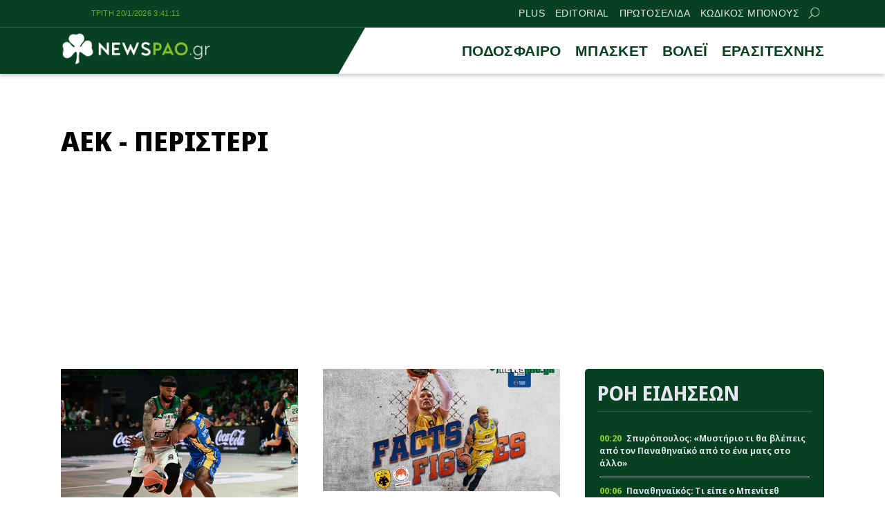

--- FILE ---
content_type: text/html; charset=UTF-8
request_url: https://newspao.gr/tag/aek-peristeri
body_size: 15743
content:
<!doctype html>
<html lang="el" class="no-js">
	    <head>
		<meta charset="UTF-8">
			<meta name="referrer" content="always" />
	<meta http-equiv="X-UA-Compatible" content="IE=edge,chrome=1">
	<meta name="viewport" content="width=device-width, initial-scale=1.0">
	<meta name="theme-color" content="#084022">
	<meta name="msapplication-navbutton-color" content="#084022">
	<meta name="apple-mobile-web-app-capable" content="yes">
	<meta name="apple-mobile-web-app-status-bar-style" content="black-translucent">
	<meta name="robots" content="max-image-preview:large">
		
	<meta property="fb:pages" content="https://www.facebook.com/newspao.gr">
	<meta property="og:locale" content="el_GR">
	<meta property="og:site_name" content="Newspao.gr">
	<meta property="og:type" content="website">		
	<meta property="og:url" content="https://newspao.gr/tag/aek-peristeri">
	<meta property="og:updated_time" content="2024-11-10T18:54:24+02:00">
	<meta property="og:title" content="ΑΕΚ - ΠΕΡΙΣΤΕΡΙ | Ειδήσεις και Νέα - Παναθηναϊκός">
	<meta property="og:description" content="">
	<meta property="og:image" content="https://newspao.gr/wp-content/themes/netway_newspao/img/social_generic.png">
	<meta property="og:image:url" content="https://newspao.gr/wp-content/themes/netway_newspao/img/social_generic.png">
	<meta property="og:image:secure_url" content="https://newspao.gr/wp-content/themes/netway_newspao/img/social_generic.png">
	<meta property="og:image:width" content="1920">
	<meta property="og:image:height" content="1080">
				<meta property="article:modified_time" content="2024-11-10T18:54:24+02:00">
	<meta name="twitter:card" content="summary_large_image">
	<meta name="twitter:title" content="ΑΕΚ - ΠΕΡΙΣΤΕΡΙ | Ειδήσεις και Νέα - Παναθηναϊκός">
	<meta name="twitter:url" content="https://newspao.gr/tag/aek-peristeri">
	<meta name="twitter:description" content="">
	<meta name="twitter:image" content="https://newspao.gr/wp-content/themes/netway_newspao/img/social_generic.png">
	<link rel="image_src" href="https://newspao.gr/wp-content/themes/netway_newspao/img/social_generic.png">
	
	
<script data-schema="CollectionPage" type="application/ld+json">		
	{"@context":"http://schema.org",
		"@type":"WebPage",
		"@id" : "https://newspao.gr/tag/aek-peristeri",
		"description":"",
		"url": "https://newspao.gr/tag/aek-peristeri",
		"alternativeHeadline":"ΑΕΚ - ΠΕΡΙΣΤΕΡΙ | Ειδήσεις και Νέα - Παναθηναϊκός",
		"dateCreated":"",
		"dateModified":"2024-11-10T18:54:24+02:00",
		"datePublished":"",
		"isAccessibleForFree": "http://schema.org/True",
		"mainEntityOfPage": {
			"@type": "WebPage",
			"@id": "https://newspao.gr/tag/aek-peristeri",
			"url": "https://newspao.gr/tag/aek-peristeri",
			"name":"ΑΕΚ - ΠΕΡΙΣΤΕΡΙ | Ειδήσεις και Νέα - Παναθηναϊκός",
			"dateModified":"2024-11-10T18:54:24+02:00",
			"inLanguage": "el",
			"breadcrumb" : {
			"@type" : "BreadcrumbList",
			"itemListElement" : [{
				"@type" : "ListItem",
				"position" : "1",
				"name" : "Newspao.gr",
				"item" : {
					"@type" : "Thing",
					"@id" : "https://newspao.gr"
				}
			},
			{
				"@type" : "ListItem",
				"position" : "2",
				"name" : "ΑΕΚ - ΠΕΡΙΣΤΕΡΙ | Ειδήσεις και Νέα - Παναθηναϊκός"
			}]
			}
		
		},
			"publisher":{
				"@type":"NewsMediaOrganization",
				"name":"Newspao.gr",
				"url":"https://newspao.gr",
				"sameAs": [
					"https://www.facebook.com/newspao.gr"
				],
			"logo":{
				"@type":"ImageObject",
				"url":"https://newspao.gr/wp-content/themes/netway_newspao/img/np_logo.png",
				"width":480,
				"height":105
			}
			}
	}
		
		</script><script data-schema="NewsMediaOrganization" type="application/ld+json">		
		{"@context":"http://schema.org",
		"@type":"NewsMediaOrganization",
		"name":"Newspao.gr",
		"url":"https://newspao.gr",
		"logo":{
				"@type":"ImageObject",
				"url":"https://newspao.gr/wp-content/themes/netway_newspao/img/np_logo.png",
				"width":480,
				"height":105
			}
		
	}
	</script>			
	<script src="//cdn.orangeclickmedia.com/tech/newspao.gr/ocm.js" async="async"></script>
	<meta name="google-site-verification" content="oYi4Ni5Ln3OTsgXdOhTRUoEpJ_VfOAMKp821quiya0k" />

<script>!function(n){if(!window.cnx){window.cnx={},window.cnx.cmd=[];var t=n.createElement('iframe');t.src='javascript:false'; t.display='none',t.onload=function(){var n=t.contentWindow.document,c=n.createElement('script');c.src='//cd.connatix.com/connatix.player.js?cid=802bc865-afca-472a-8b42-6b7ce9fd58ba&pid=f5bae7ae-be72-45c7-a59b-be958af44c58',c.setAttribute('async','1'),c.setAttribute('type','text/javascript'),n.body.appendChild(c)},n.head.appendChild(t)}}(document);</script>

<script>!function(n){if(!window.cnx){window.cnx={},window.cnx.cmd=[];var t=n.createElement('iframe');t.src='javascript:false'; t.display='none',t.onload=function(){var n=t.contentWindow.document,c=n.createElement('script');c.src='//cd.connatix.com/connatix.player.js?cid=802bc865-afca-472a-8b42-6b7ce9fd58ba&pid=a96593e8-84af-4293-9138-8b05ee8c28d2',c.setAttribute('async','1'),c.setAttribute('type','text/javascript'),n.body.appendChild(c)},n.head.appendChild(t)}}(document);</script>

<script data-moa-script src="//servedbynxus.com/o.js?uid=50e38713ff8c26f6a049cb1d" type="text/javascript"></script>	<script src="https://t.atmng.io/adweb/xaa06cpWl.prod.js" async></script>

		<style>
#wpadminbar #wp-admin-bar-wccp_free_top_button .ab-icon:before {
	content: "\f160";
	color: #02CA02;
	top: 3px;
}
#wpadminbar #wp-admin-bar-wccp_free_top_button .ab-icon {
	transform: rotate(45deg);
}
</style>
<meta name='robots' content='index, follow, max-image-preview:large, max-snippet:-1, max-video-preview:-1' />

	<!-- This site is optimized with the Yoast SEO Premium plugin v22.4 (Yoast SEO v22.4) - https://yoast.com/wordpress/plugins/seo/ -->
	<title>ΑΕΚ - ΠΕΡΙΣΤΕΡΙ | Ειδήσεις και Νέα - Παναθηναϊκός</title>
	<meta name="description" content="ΑΕΚ - ΠΕΡΙΣΤΕΡΙ Ειδήσεις, νέα, ενημέρωση, Βαθμολογίες, αποτελέσματα" />
	<link rel="canonical" href="https://newspao.gr/tag/aek-peristeri" />
	<!-- / Yoast SEO Premium plugin. -->


<link rel='dns-prefetch' href='//fonts.googleapis.com' />
<link rel="alternate" type="application/rss+xml" title="Ετικέτα ροής Newspao.gr &raquo; ΑΕΚ - ΠΕΡΙΣΤΕΡΙ" href="https://newspao.gr/tag/aek-peristeri/feed" />
<link rel='stylesheet' id='sgr-css' href='https://newspao.gr/wp-content/plugins/simple-google-recaptcha/sgr.css?ver=1701791192' type='text/css' media='all' />
<style id='classic-theme-styles-inline-css' type='text/css'>
/*! This file is auto-generated */
.wp-block-button__link{color:#fff;background-color:#32373c;border-radius:9999px;box-shadow:none;text-decoration:none;padding:calc(.667em + 2px) calc(1.333em + 2px);font-size:1.125em}.wp-block-file__button{background:#32373c;color:#fff;text-decoration:none}
</style>
<link rel='stylesheet' id='required-css' href='https://newspao.gr/wp-content/themes/netway_newspao/css/required.css?ver=1.91' type='text/css' media='all' />
<link rel='stylesheet' id='main-css' href='https://newspao.gr/wp-content/themes/netway_newspao/css/main.css?ver=1.91' type='text/css' media='all' />
<link rel='stylesheet' id='responsive-css' href='https://newspao.gr/wp-content/themes/netway_newspao/css/responsive.css?ver=1.91' type='text/css' media='all' />
<link rel='stylesheet' id='__EPYT__style-css' href='https://newspao.gr/wp-content/plugins/youtube-embed-plus/styles/ytprefs.min.css?ver=14.2.1' type='text/css' media='all' />
<style id='__EPYT__style-inline-css' type='text/css'>

                .epyt-gallery-thumb {
                        width: 33.333%;
                }
                
</style>
<script type="text/javascript" id="sgr-js-extra">
/* <![CDATA[ */
var sgr = {"sgr_site_key":"6Lc-60wUAAAAAA6vy8XLDGEJDDo4AlgxpiC_kwVO"};
/* ]]> */
</script>
<script type="text/javascript" src="https://newspao.gr/wp-content/plugins/simple-google-recaptcha/sgr.js?ver=1712667324" id="sgr-js"></script>
<script type="text/javascript" src="https://newspao.gr/wp-includes/js/jquery/jquery.min.js?ver=3.7.1" id="jquery-core-js"></script>
<script type="text/javascript" id="__ytprefs__-js-extra">
/* <![CDATA[ */
var _EPYT_ = {"ajaxurl":"https:\/\/newspao.gr\/wp-admin\/admin-ajax.php","security":"c050078cde","gallery_scrolloffset":"20","eppathtoscripts":"https:\/\/newspao.gr\/wp-content\/plugins\/youtube-embed-plus\/scripts\/","eppath":"https:\/\/newspao.gr\/wp-content\/plugins\/youtube-embed-plus\/","epresponsiveselector":"[\"iframe.__youtube_prefs__\",\"iframe[src*='youtube.com']\",\"iframe[src*='youtube-nocookie.com']\",\"iframe[data-ep-src*='youtube.com']\",\"iframe[data-ep-src*='youtube-nocookie.com']\",\"iframe[data-ep-gallerysrc*='youtube.com']\"]","epdovol":"1","version":"14.2.1","evselector":"iframe.__youtube_prefs__[src], iframe[src*=\"youtube.com\/embed\/\"], iframe[src*=\"youtube-nocookie.com\/embed\/\"]","ajax_compat":"","maxres_facade":"eager","ytapi_load":"light","pause_others":"","stopMobileBuffer":"1","facade_mode":"","not_live_on_channel":"","vi_active":"","vi_js_posttypes":[]};
/* ]]> */
</script>
<script type="text/javascript" src="https://newspao.gr/wp-content/plugins/youtube-embed-plus/scripts/ytprefs.min.js?ver=14.2.1" id="__ytprefs__-js"></script>
<script type="text/javascript" id="wbcr_clearfy-css-lazy-load-js-extra">
/* <![CDATA[ */
var wbcr_clearfy_async_links = {"wbcr_clearfy-google-fonts":"https:\/\/fonts.googleapis.com\/css2?family=Noto%20Sans%20Display:ital,wght@0,100;0,200;0,300;0,400;0,500;0,600;0,700;0,800;0,900;1,100;1,200;1,300;1,400;1,500;1,600;1,700;1,800;1,900&display=swap"};
/* ]]> */
</script>
<script type="text/javascript" src="https://newspao.gr/wp-content/plugins/clearfy/assets/js/css-lazy-load.min.js?ver=2.2.1" id="wbcr_clearfy-css-lazy-load-js"></script>
<script id="wpcp_disable_selection" type="text/javascript">
var image_save_msg='You are not allowed to save images!';
	var no_menu_msg='Context Menu disabled!';
	var smessage = "Content is protected !!";

function disableEnterKey(e)
{
	var elemtype = e.target.tagName;
	
	elemtype = elemtype.toUpperCase();
	
	if (elemtype == "TEXT" || elemtype == "TEXTAREA" || elemtype == "INPUT" || elemtype == "PASSWORD" || elemtype == "SELECT" || elemtype == "OPTION" || elemtype == "EMBED")
	{
		elemtype = 'TEXT';
	}
	
	if (e.ctrlKey){
     var key;
     if(window.event)
          key = window.event.keyCode;     //IE
     else
          key = e.which;     //firefox (97)
    //if (key != 17) alert(key);
     if (elemtype!= 'TEXT' && (key == 97 || key == 65 || key == 67 || key == 99 || key == 88 || key == 120 || key == 26 || key == 85  || key == 86 || key == 83 || key == 43 || key == 73))
     {
		if(wccp_free_iscontenteditable(e)) return true;
		show_wpcp_message('You are not allowed to copy content or view source');
		return false;
     }else
     	return true;
     }
}


/*For contenteditable tags*/
function wccp_free_iscontenteditable(e)
{
	var e = e || window.event; // also there is no e.target property in IE. instead IE uses window.event.srcElement
  	
	var target = e.target || e.srcElement;

	var elemtype = e.target.nodeName;
	
	elemtype = elemtype.toUpperCase();
	
	var iscontenteditable = "false";
		
	if(typeof target.getAttribute!="undefined" ) iscontenteditable = target.getAttribute("contenteditable"); // Return true or false as string
	
	var iscontenteditable2 = false;
	
	if(typeof target.isContentEditable!="undefined" ) iscontenteditable2 = target.isContentEditable; // Return true or false as boolean

	if(target.parentElement.isContentEditable) iscontenteditable2 = true;
	
	if (iscontenteditable == "true" || iscontenteditable2 == true)
	{
		if(typeof target.style!="undefined" ) target.style.cursor = "text";
		
		return true;
	}
}

////////////////////////////////////
function disable_copy(e)
{	
	var e = e || window.event; // also there is no e.target property in IE. instead IE uses window.event.srcElement
	
	var elemtype = e.target.tagName;
	
	elemtype = elemtype.toUpperCase();
	
	if (elemtype == "TEXT" || elemtype == "TEXTAREA" || elemtype == "INPUT" || elemtype == "PASSWORD" || elemtype == "SELECT" || elemtype == "OPTION" || elemtype == "EMBED")
	{
		elemtype = 'TEXT';
	}
	
	if(wccp_free_iscontenteditable(e)) return true;
	
	var isSafari = /Safari/.test(navigator.userAgent) && /Apple Computer/.test(navigator.vendor);
	
	var checker_IMG = '';
	if (elemtype == "IMG" && checker_IMG == 'checked' && e.detail >= 2) {show_wpcp_message(alertMsg_IMG);return false;}
	if (elemtype != "TEXT")
	{
		if (smessage !== "" && e.detail == 2)
			show_wpcp_message(smessage);
		
		if (isSafari)
			return true;
		else
			return false;
	}	
}

//////////////////////////////////////////
function disable_copy_ie()
{
	var e = e || window.event;
	var elemtype = window.event.srcElement.nodeName;
	elemtype = elemtype.toUpperCase();
	if(wccp_free_iscontenteditable(e)) return true;
	if (elemtype == "IMG") {show_wpcp_message(alertMsg_IMG);return false;}
	if (elemtype != "TEXT" && elemtype != "TEXTAREA" && elemtype != "INPUT" && elemtype != "PASSWORD" && elemtype != "SELECT" && elemtype != "OPTION" && elemtype != "EMBED")
	{
		return false;
	}
}	
function reEnable()
{
	return true;
}
document.onkeydown = disableEnterKey;
document.onselectstart = disable_copy_ie;
if(navigator.userAgent.indexOf('MSIE')==-1)
{
	document.onmousedown = disable_copy;
	document.onclick = reEnable;
}
function disableSelection(target)
{
    //For IE This code will work
    if (typeof target.onselectstart!="undefined")
    target.onselectstart = disable_copy_ie;
    
    //For Firefox This code will work
    else if (typeof target.style.MozUserSelect!="undefined")
    {target.style.MozUserSelect="none";}
    
    //All other  (ie: Opera) This code will work
    else
    target.onmousedown=function(){return false}
    target.style.cursor = "default";
}
//Calling the JS function directly just after body load
window.onload = function(){disableSelection(document.body);};

//////////////////special for safari Start////////////////
var onlongtouch;
var timer;
var touchduration = 1000; //length of time we want the user to touch before we do something

var elemtype = "";
function touchstart(e) {
	var e = e || window.event;
  // also there is no e.target property in IE.
  // instead IE uses window.event.srcElement
  	var target = e.target || e.srcElement;
	
	elemtype = window.event.srcElement.nodeName;
	
	elemtype = elemtype.toUpperCase();
	
	if(!wccp_pro_is_passive()) e.preventDefault();
	if (!timer) {
		timer = setTimeout(onlongtouch, touchduration);
	}
}

function touchend() {
    //stops short touches from firing the event
    if (timer) {
        clearTimeout(timer);
        timer = null;
    }
	onlongtouch();
}

onlongtouch = function(e) { //this will clear the current selection if anything selected
	
	if (elemtype != "TEXT" && elemtype != "TEXTAREA" && elemtype != "INPUT" && elemtype != "PASSWORD" && elemtype != "SELECT" && elemtype != "EMBED" && elemtype != "OPTION")	
	{
		if (window.getSelection) {
			if (window.getSelection().empty) {  // Chrome
			window.getSelection().empty();
			} else if (window.getSelection().removeAllRanges) {  // Firefox
			window.getSelection().removeAllRanges();
			}
		} else if (document.selection) {  // IE?
			document.selection.empty();
		}
		return false;
	}
};

document.addEventListener("DOMContentLoaded", function(event) { 
    window.addEventListener("touchstart", touchstart, false);
    window.addEventListener("touchend", touchend, false);
});

function wccp_pro_is_passive() {

  var cold = false,
  hike = function() {};

  try {
	  const object1 = {};
  var aid = Object.defineProperty(object1, 'passive', {
  get() {cold = true}
  });
  window.addEventListener('test', hike, aid);
  window.removeEventListener('test', hike, aid);
  } catch (e) {}

  return cold;
}
/*special for safari End*/
</script>
<script id="wpcp_disable_Right_Click" type="text/javascript">
document.ondragstart = function() { return false;}
	function nocontext(e) {
	   return false;
	}
	document.oncontextmenu = nocontext;
</script>
<style>
.unselectable
{
-moz-user-select:none;
-webkit-user-select:none;
cursor: default;
}
html
{
-webkit-touch-callout: none;
-webkit-user-select: none;
-khtml-user-select: none;
-moz-user-select: none;
-ms-user-select: none;
user-select: none;
-webkit-tap-highlight-color: rgba(0,0,0,0);
}
</style>
<script id="wpcp_css_disable_selection" type="text/javascript">
var e = document.getElementsByTagName('body')[0];
if(e)
{
	e.setAttribute('unselectable',"on");
}
</script>
      <meta name="onesignal" content="wordpress-plugin"/>
            <script>

      window.OneSignal = window.OneSignal || [];

      OneSignal.push( function() {
        OneSignal.SERVICE_WORKER_UPDATER_PATH = "OneSignalSDKUpdaterWorker.js.php";
                      OneSignal.SERVICE_WORKER_PATH = "OneSignalSDKWorker.js.php";
                      OneSignal.SERVICE_WORKER_PARAM = { scope: "/" };
        OneSignal.setDefaultNotificationUrl("https://newspao.gr");
        var oneSignal_options = {};
        window._oneSignalInitOptions = oneSignal_options;

        oneSignal_options['wordpress'] = true;
oneSignal_options['appId'] = '1b2305a1-4742-42ff-a443-2dfbc194437c';
oneSignal_options['allowLocalhostAsSecureOrigin'] = true;
oneSignal_options['welcomeNotification'] = { };
oneSignal_options['welcomeNotification']['disable'] = true;
oneSignal_options['path'] = "https://newspao.gr/wp-content/plugins/onesignal-free-web-push-notifications/sdk_files/";
oneSignal_options['safari_web_id'] = "web.onesignal.auto.5d56d362-2565-48e1-9c7d-b5c325eeeb04";
oneSignal_options['persistNotification'] = true;
oneSignal_options['promptOptions'] = { };
oneSignal_options['promptOptions']['actionMessage'] = "Θέλεις να μαθαίνεις πρώτος όλα τα νέα του Παναθηναϊκου;";
oneSignal_options['promptOptions']['exampleNotificationTitleDesktop'] = "Παράδειγμα ειδοποίησης";
oneSignal_options['promptOptions']['exampleNotificationMessageDesktop'] = "Οι ειδοποιήσεις θα εμφανίζονται στον υπολογιστή σας";
oneSignal_options['promptOptions']['exampleNotificationTitleMobile'] = "Παράδειγμα ειδοποίησης";
oneSignal_options['promptOptions']['exampleNotificationMessageMobile'] = "Οι ειδοποιήσεις θα εμφανίζονται στο κινητό/τάμπλετ σας";
oneSignal_options['promptOptions']['exampleNotificationCaption'] = "Μπορείτε να απεγγραφείτε οποιαδήποτε στιγμή";
oneSignal_options['promptOptions']['acceptButtonText'] = "ΟΧΙ";
oneSignal_options['promptOptions']['cancelButtonText'] = "ΝΑΙ";
oneSignal_options['promptOptions']['siteName'] = "https://newspao.gr";
oneSignal_options['promptOptions']['autoAcceptTitle'] = "Επιλέξτε Εγγραφή";
oneSignal_options['notifyButton'] = { };
oneSignal_options['notifyButton']['enable'] = true;
oneSignal_options['notifyButton']['position'] = 'bottom-left';
oneSignal_options['notifyButton']['theme'] = 'inverse';
oneSignal_options['notifyButton']['size'] = 'small';
oneSignal_options['notifyButton']['showCredit'] = true;
oneSignal_options['notifyButton']['text'] = {};
oneSignal_options['notifyButton']['text']['tip.state.unsubscribed'] = 'Εγγραφείτε στις ειδοποιήσεις';
oneSignal_options['notifyButton']['text']['tip.state.subscribed'] = 'Εγγραφήκατε με επιτυχία στις ειδοποιήσεις';
oneSignal_options['notifyButton']['text']['tip.state.blocked'] = 'Έχετε μπλοκάρει τις ειδοποιήσεις';
oneSignal_options['notifyButton']['text']['message.action.subscribed'] = 'Ευχαριστούμε για την εγγραφή σας';
oneSignal_options['notifyButton']['text']['message.action.resubscribed'] = 'Είστε εγγεγραμμένος στις ειδοποιήσεις';
oneSignal_options['notifyButton']['text']['message.action.unsubscribed'] = 'Δεν θα λάβετε ειδοποίηση στο μέλλον';
oneSignal_options['notifyButton']['text']['dialog.main.title'] = 'Θέλετε να λαμβάνετε ειδοποιήσεις για όλα τα νέα του ΠΑΟ;';
oneSignal_options['notifyButton']['text']['dialog.main.button.subscribe'] = 'Εγγραφή';
oneSignal_options['notifyButton']['text']['dialog.main.button.unsubscribe'] = 'Απεγγραφή';
oneSignal_options['notifyButton']['text']['dialog.blocked.title'] = 'Επιλέξτε εδώ για να λαμβάνετε ειδοποιήσεις';
oneSignal_options['notifyButton']['text']['dialog.blocked.message'] = 'Ακολουθήστε τις οδηγίες για να λαμβάνετε ειδοποιήσεις';
oneSignal_options['notifyButton']['colors'] = {};
oneSignal_options['notifyButton']['offset'] = {};
oneSignal_options['notifyButton']['offset']['bottom'] = '12px';
oneSignal_options['notifyButton']['offset']['left'] = '12px';
oneSignal_options['notifyButton']['offset']['right'] = '12px';
                OneSignal.init(window._oneSignalInitOptions);
                OneSignal.showSlidedownPrompt();      });

      function documentInitOneSignal() {
        var oneSignal_elements = document.getElementsByClassName("OneSignal-prompt");

        var oneSignalLinkClickHandler = function(event) { OneSignal.push(['registerForPushNotifications']); event.preventDefault(); };        for(var i = 0; i < oneSignal_elements.length; i++)
          oneSignal_elements[i].addEventListener('click', oneSignalLinkClickHandler, false);
      }

      if (document.readyState === 'complete') {
           documentInitOneSignal();
      }
      else {
           window.addEventListener("load", function(event){
               documentInitOneSignal();
          });
      }
    </script>
<link rel="icon" href="https://newspao.gr/wp-content/uploads/2022/09/cropped-trifilli_512x512-32x32.png" sizes="32x32" />
<link rel="icon" href="https://newspao.gr/wp-content/uploads/2022/09/cropped-trifilli_512x512-192x192.png" sizes="192x192" />
<link rel="apple-touch-icon" href="https://newspao.gr/wp-content/uploads/2022/09/cropped-trifilli_512x512-180x180.png" />
<meta name="msapplication-TileImage" content="https://newspao.gr/wp-content/uploads/2022/09/cropped-trifilli_512x512-270x270.png" />
		<style type="text/css" id="wp-custom-css">
			.post-header {
    padding: 0em 0 1em;
}
.textlink_ad{
display:block;
width:100%;
font-size: 0.9em;
line-height:1.2em
}
.ad_unit {
    flex-direction: column;
    gap: 2em;
    align-items: center;
}
.footer-top {
    width: 900px;
    text-align: center;
    font-size: 13px;
    line-height: 18px;
    font-style: italic;
    max-width: 100%;
    color: var(--light);
    letter-spacing: 0.3px;
}
.footer-menu {
    margin: 1em auto 0em;
}
.footer-menu.tos_menu {
    margin: 0 auto 2em;
}
.viber_link{
background: #59267c!important;
}
.viber_link:hover{
background: #8f5db7!important;
}

.onesignal-reset {
  z-index: 99999 !important;
}
.ad_unit:empty {
    display: none !important;
}

.archive_inline_banner{
grid-row: 2 / 2;
}

@media(min-width:1024px){
.archive_inline_banner{
grid-column: 1 / span 2;
grid-row: 2 / 2;
}
}

.archive_billboard {
    width: 100%;
    margin-top: 1em;
    margin-bottom: -1em;
}

article.video {
    margin-top: 2em;
}

#ocm-billboard1, #ocm-billboard2,.ob-smartfeed-wrapper {
    min-height: 250px;
}

*[id*="rw_ad"] {
    z-index: 2147483698;
top: 0;
}

a#qc-cmp2-persistent-link {
    font-size: 9px;
    padding: 0 5px;
    font-weight: 400;
}
a#qc-cmp2-persistent-link img {
    margin-right: 3px;
    width: 12px;
    height: 13px;
}
/*
.testad_unit{
min-height:250px;
background:#f5f5f5;
}
*/
@media (max-width: 480px) {
    .post-body .testad_unit {
        width: calc(100% + 2em) !important;
        max-width: calc(100% + 2em) !important;
        margin-left: -1em;
    }
}
#banner_home_sidebar_ad {
    margin-top: 0;
}

.container, main, .header-top, article, .item_thumb,.main_menu_container,figure{
position:relative;
}

.topstickyad {
    display: block;
    margin: 0 auto;
    width: 320px;
    height: 90px;
	position: relative;
}
.topsticky {
    z-index: 898;
    display: block;
    position: sticky;
    top: var(--from-top);
    width: 100%;
}
.topsticky-close {
    position: absolute;
    top: 0;
    right: 0;
    width: 18px;
    height: 18px;
    line-height: 16px;
    text-align: center;
    font-size: 16px;
    font-weight: 700;
    background: rgba(0, 0, 0, 0.6);
    color: #fff;
    border-radius: 0;
    z-index: 5;
    cursor: pointer;
    user-select: none;
}
@media(min-width:768px){
.mobileonly {
    display: none;
}
}		</style>
				
    </head>

	<body data-rsssl=1>		
<div id="sas_81171"></div>			<div class="header-top">
					<div class="container justify_between">
					<div id="clock" class="tagline"></div>
						<div class="main_menu_container">		<a href="https://newspao.gr/plus" title="PLUS" target="_self">PLUS</a>
		
				<a href="https://newspao.gr/editorial" title="EDITORIAL" target="_self">EDITORIAL</a>
		
				<a href="https://newspao.gr/protoselida" title="ΠΡΩΤΟΣΕΛΙΔΑ" target="_self">ΠΡΩΤΟΣΕΛΙΔΑ</a>
		
				<a href="https://www.kodikosbonus.com" title="ΚΩΔΙΚΟΣ ΜΠΟΝΟΥΣ" target="_blank">ΚΩΔΙΚΟΣ ΜΠΟΝΟΥΣ</a>
		
			<form class="search-form top-search header-search" action="GET">
					<input type="text" name="s" id="s" placeholder="Αναζήτηση..." required="">
					<button type="submit"><svg xmlns="http://www.w3.org/2000/svg" width="17" height="16" viewBox="0 0 24 24" fill="none"> <path fill-rule="evenodd" clip-rule="evenodd" d="M6.47506 0.780905C4.07982 1.79886 2.18707 3.72662 1.21319 6.1401C0.239299 8.55359 0.264054 11.2551 1.282 13.6503C2.29995 16.0456 4.22771 17.9383 6.6412 18.9122C9.05468 19.8861 11.7562 19.8613 14.1514 18.8434C15.0862 18.4461 15.9445 17.9103 16.7015 17.261L23.2198 23.7803C23.5127 24.0732 23.9875 24.0733 24.2805 23.7804C24.5734 23.4875 24.5734 23.0126 24.2805 22.7197L17.7621 16.2004C18.4501 15.3981 19.0104 14.4827 19.4133 13.4842C20.3872 11.0707 20.3624 8.36919 19.3445 5.97396C18.3265 3.57873 16.3988 1.68597 13.9853 0.712088C11.5718 -0.261799 8.87029 -0.237045 6.47506 0.780905ZM16.2161 15.6656C16.9872 14.8879 17.6045 13.9582 18.0223 12.9229C18.8473 10.8783 18.8263 8.58976 17.964 6.56066C17.1016 4.53156 15.4685 2.92813 13.424 2.10311C11.3794 1.27809 9.09086 1.29906 7.06176 2.16141C5.03265 3.02375 3.42923 4.65684 2.60421 6.7014C1.77919 8.74597 1.80016 11.0345 2.66251 13.0636C3.52485 15.0927 5.15794 16.6962 7.2025 17.5212C9.24707 18.3462 11.5356 18.3252 13.5647 17.4629C14.5446 17.0465 15.4251 16.4503 16.1667 15.7149C16.1745 15.7064 16.1826 15.6979 16.1909 15.6896C16.1991 15.6814 16.2075 15.6734 16.2161 15.6656Z"></path> </svg></button>
				</form>
</div>					</div>
			</div>
		<header class="header" role="banner">
			
			
				<div class="container justify_between">
					<div class="logo_container">
						<a href="/">
							<img width="220" height="48" src="https://newspao.gr/wp-content/themes/netway_newspao/img/np_logo.png" style="max-height:48px" alt="Newspao.gr"/>
						</a>
					</div>
					
					<div class="main_menu_container">
						<div class="main_menu">		<a href="https://newspao.gr/podosfairo" title="ΠΟΔΟΣΦΑΙΡΟ"  target="_self">ΠΟΔΟΣΦΑΙΡΟ</a>
		
				<a href="https://newspao.gr/basket" title="ΜΠΑΣΚΕΤ"  target="_self">ΜΠΑΣΚΕΤ</a>
		
				<a href="https://newspao.gr/volei" title="ΒΟΛΕΪ"  target="_self">ΒΟΛΕΪ</a>
		
				<a href="https://newspao.gr/erasitexnis" title="ΕΡΑΣΙΤΕΧΝΗΣ"  target="_self">ΕΡΑΣΙΤΕΧΝΗΣ</a>
		
		</div><div id="burger-menu" class=""> <span class="bar top-bar"></span> <span class="bar middle-bar"></span> <span class="bar bottom-bar"></span></div></div>				
			</div>
		</header>
		<div class="topsticky mobileonly">
  <a class="topstickyad" href="https://elabetgr.naralvin.com/?mid=329180_1931900" target="_blank">
    <span class="topsticky-close" aria-label="Close" role="button">&times;</span>
    <img src="https://newspao.gr/wp-content/uploads/2025/12/08/add-6026_launch_campaign___button-320x90-greek-1.gif" alt="advertisment" />
  </a>
</div>
<script>
  document.addEventListener("click", function (e) {
    if (!e.target.classList.contains("topsticky-close")) {
      return;
    }

    e.preventDefault();
    e.stopPropagation();

    var parent = e.target.closest(".topsticky");
    if (parent) {
      parent.remove();
    }
  });
</script>			<div id="expand-menu" class="full-menu">
<div class="container search-container">
		<div class="search-holder">
		<form class="search-form header-search" action="GET">
					<input type="text" name="s" id="s" placeholder="Αναζήτηση..." required="">
					<button type="submit"><svg xmlns="http://www.w3.org/2000/svg" width="17" height="16" viewBox="0 0 24 24" fill="none"> <path fill-rule="evenodd" clip-rule="evenodd" d="M6.47506 0.780905C4.07982 1.79886 2.18707 3.72662 1.21319 6.1401C0.239299 8.55359 0.264054 11.2551 1.282 13.6503C2.29995 16.0456 4.22771 17.9383 6.6412 18.9122C9.05468 19.8861 11.7562 19.8613 14.1514 18.8434C15.0862 18.4461 15.9445 17.9103 16.7015 17.261L23.2198 23.7803C23.5127 24.0732 23.9875 24.0733 24.2805 23.7804C24.5734 23.4875 24.5734 23.0126 24.2805 22.7197L17.7621 16.2004C18.4501 15.3981 19.0104 14.4827 19.4133 13.4842C20.3872 11.0707 20.3624 8.36919 19.3445 5.97396C18.3265 3.57873 16.3988 1.68597 13.9853 0.712088C11.5718 -0.261799 8.87029 -0.237045 6.47506 0.780905ZM16.2161 15.6656C16.9872 14.8879 17.6045 13.9582 18.0223 12.9229C18.8473 10.8783 18.8263 8.58976 17.964 6.56066C17.1016 4.53156 15.4685 2.92813 13.424 2.10311C11.3794 1.27809 9.09086 1.29906 7.06176 2.16141C5.03265 3.02375 3.42923 4.65684 2.60421 6.7014C1.77919 8.74597 1.80016 11.0345 2.66251 13.0636C3.52485 15.0927 5.15794 16.6962 7.2025 17.5212C9.24707 18.3462 11.5356 18.3252 13.5647 17.4629C14.5446 17.0465 15.4251 16.4503 16.1667 15.7149C16.1745 15.7064 16.1826 15.6979 16.1909 15.6896C16.1991 15.6814 16.2075 15.6734 16.2161 15.6656Z"></path> </svg></button>
				</form>
	</div>
	</div>
	<div class="container full-menu-container">
		
						
		<a class="mobile_menu_link" href="https://newspao.gr/podosfairo" title="ΠΟΔΟΣΦΑΙΡΟ"  target="_self">ΠΟΔΟΣΦΑΙΡΟ</a>
		
					
		<a class="mobile_menu_link" href="https://newspao.gr/basket" title="ΜΠΑΣΚΕΤ"  target="_self">ΜΠΑΣΚΕΤ</a>
		
					
		<a class="mobile_menu_link" href="https://newspao.gr/volei" title="ΒΟΛΕΪ"  target="_self">ΒΟΛΕΪ</a>
		
					
		<a class="mobile_menu_link" href="https://newspao.gr/erasitexnis" title="ΕΡΑΣΙΤΕΧΝΗΣ"  target="_self">ΕΡΑΣΙΤΕΧΝΗΣ</a>
		
				<a class="mobile_menu_link" href="https://newspao.gr/plus" title="PLUS" target="_self">PLUS</a>
		
				<a class="mobile_menu_link" href="https://newspao.gr/editorial" title="EDITORIAL" target="_self">EDITORIAL</a>
		
				<a class="mobile_menu_link" href="https://newspao.gr/protoselida" title="ΠΡΩΤΟΣΕΛΙΔΑ" target="_self">ΠΡΩΤΟΣΕΛΙΔΑ</a>
		
				<a class="mobile_menu_link" href="https://www.kodikosbonus.com" title="ΚΩΔΙΚΟΣ ΜΠΟΝΟΥΣ" target="_blank">ΚΩΔΙΚΟΣ ΜΠΟΝΟΥΣ</a>
		
					
</div>
</div>
			<main role="main" id="main" class="main"><article class="archive category aek-peristeri">
	<div class="archive_header category_header">
	
		<div class="container">
			<div class="col-12 team_title_holder">
				<h1 class="archive-title category-title">ΑΕΚ - ΠΕΡΙΣΤΕΡΙ</h1>
			</div>
				
				<div class="archive_billboard">
					<div id="ocm-billboard1"></div>
				</div>
		</div>
	</div>
	
	<div class="content archive_content">
	<div class="container">
		<div class="main-grid">
				<div class="grid-col">
	<div class="grid_2"><article class="loop_item post_item ">
	
	
		<figure class="item_thumb">
			<a href="https://newspao.gr/basket/610955_panathinaikos-peristeri-104-68-ta-statistika-ton-paikton-toy-trifyllioy.html" class="thumb_link" title="Παναθηναϊκός-Περιστέρι 104-68: Τα στατιστικά των παικτών του Τριφυλλιού">
				<img width="1280" height="853" src="https://newspao.gr/wp-content/uploads/2024/11/10/6372805_easy-resize.com_.jpg" class="attachment-medium_large size-medium_large wp-post-image" alt="Παναθηναϊκός-Περιστέρι 104-68: Τα στατιστικά των παικτών του Τριφυλλιού" decoding="async" fetchpriority="high" srcset="https://newspao.gr/wp-content/uploads/2024/11/10/6372805_easy-resize.com_.jpg 1280w, https://newspao.gr/wp-content/uploads/2024/11/10/6372805_easy-resize.com_-300x200.jpg 300w, https://newspao.gr/wp-content/uploads/2024/11/10/6372805_easy-resize.com_-1024x682.jpg 1024w" sizes="(max-width: 1280px) 100vw, 1280px" title="Παναθηναϊκός-Περιστέρι 104-68: Τα στατιστικά των παικτών του Τριφυλλιού" />							</a>
			<div class="labels_container">
				<a href="https://newspao.gr/basket" rel="category tag">Παναθηναϊκός Ειδήσεις Μπάσκετ ΠΑΟ νεα</a>			</div>
		</figure>
		
		
	
	<div class="item_content">
		<a href="https://newspao.gr/basket/610955_panathinaikos-peristeri-104-68-ta-statistika-ton-paikton-toy-trifyllioy.html" class="title_link" title="Παναθηναϊκός-Περιστέρι 104-68: Τα στατιστικά των παικτών του Τριφυλλιού">
			<h3 class="loop_title">Παναθηναϊκός-Περιστέρι 104-68: Τα στατιστικά των παικτών του Τριφυλλιού</h3>
					</a>
	</div>
	
	
</article><article class="loop_item post_item ">
	
	
		<figure class="item_thumb">
			<a href="https://newspao.gr/live-streaming-2/live-streaming-olympiakos-paok-aek-aris/332518_aek-peristeri-live-streaming.html" class="thumb_link" title="ΑΕΚ - Περιστέρι LIVE STREAMING">
				<img width="550" height="400" src="https://newspao.gr/wp-content/uploads/2019/10/aek-peristerilivestreaming.jpg" class="attachment-medium_large size-medium_large wp-post-image" alt="ΑΕΚ - Περιστέρι LIVE STREAMING" decoding="async" srcset="https://newspao.gr/wp-content/uploads/2019/10/aek-peristerilivestreaming.jpg 550w, https://newspao.gr/wp-content/uploads/2019/10/aek-peristerilivestreaming-300x218.jpg 300w, https://newspao.gr/wp-content/uploads/2019/10/aek-peristerilivestreaming-500x364.jpg 500w" sizes="(max-width: 550px) 100vw, 550px" title="ΑΕΚ - Περιστέρι LIVE STREAMING" />							</a>
			<div class="labels_container">
				<a href="https://newspao.gr/live-streaming-2" rel="category tag">Live Streaming</a><span class="cat-divider">/</span><a href="https://newspao.gr/live-streaming-2/live-streaming-olympiakos-paok-aek-aris" rel="category tag">Live Streaming<span class="cat-divider">/</span>Live streaming Ολυμπιακός ΠΑΟΚ ΑΕΚ Άρης</a>			</div>
		</figure>
		
		
	
	<div class="item_content">
		<a href="https://newspao.gr/live-streaming-2/live-streaming-olympiakos-paok-aek-aris/332518_aek-peristeri-live-streaming.html" class="title_link" title="ΑΕΚ - Περιστέρι LIVE STREAMING">
			<h3 class="loop_title">ΑΕΚ - Περιστέρι LIVE STREAMING</h3>
					</a>
	</div>
	
	
</article><div class="archive_inline_banner"><div id="ocm-billboard2"></div></div></div>			
					
		
				
			<div class="pagination">
	</div>			
		</div>
<div class="grid-col">
	<aside class="sidebar sticky">
<div class="widget roi-eidiseon">

	<div class="widget_header">
		<h3 class="widget_title">ΡΟΗ ΕΙΔΗΣΕΩΝ</h3>
	</div>
	
	<div class="widget_body roi-widget_body">
	
			



<article class="roi-widget-item">
	<div class="item_content roi_widget_content">
		<a href="https://newspao.gr/podosfairo/706661_spyropoylos-mystirio-ti-tha-vlepeis-apo-ton-panathinaiko-apo-to-ena-mats-sto-allo.html" class="title_link" title="Σπυρόπουλος: «Μυστήριο τι θα βλέπεις από τον Παναθηναϊκό από το ένα ματς στο άλλο»">
			
			<h3 class="roi_widget_title"><span class="roi-time"> 00:20</span>Σπυρόπουλος: «Μυστήριο τι θα βλέπεις από τον Παναθηναϊκό από το ένα ματς στο άλλο»</h3>
		</a>
	</div>
	
</article>	



<article class="roi-widget-item">
	<div class="item_content roi_widget_content">
		<a href="https://newspao.gr/podosfairo/706659_panathinaikos-ti-eipe-o-mpeniteth-stoys-paiktes-meta-tin-itta-apo-tin-aek.html" class="title_link" title="Παναθηναϊκός: Τι είπε ο Μπενίτεθ στους παίκτες μετά την ήττα από την ΑΕΚ">
			
			<h3 class="roi_widget_title"><span class="roi-time"> 00:06</span>Παναθηναϊκός: Τι είπε ο Μπενίτεθ στους παίκτες μετά την ήττα από την ΑΕΚ</h3>
		</a>
	</div>
	
</article>	



<article class="roi-widget-item">
	<div class="item_content roi_widget_content">
		<a href="https://newspao.gr/basket/706642_amesi-antidrasi-kai-prepei-nikis-ti-ora-paizei-o-panathinaikos.html" class="title_link" title="Άμεση αντίδραση και «πρέπει»... νίκης - Τι ώρα παίζει ο Παναθηναϊκός">
			
			<h3 class="roi_widget_title"><span class="roi-time"> 00:01</span>Άμεση αντίδραση και «πρέπει»... νίκης - Τι ώρα παίζει ο Παναθηναϊκός</h3>
		</a>
	</div>
	
</article>	



<article class="roi-widget-item">
	<div class="item_content roi_widget_content">
		<a href="https://newspao.gr/basket/706644_poy-tha-deite-panathinaikos-mpaskonia-kanali-kai-ora-simera-20-1.html" class="title_link" title="Που θα δείτε Παναθηναϊκός – Μπασκόνια: Κανάλι και ώρα σήμερα 20/1">
			
			<h3 class="roi_widget_title"><span class="roi-time"> 00:01</span>Που θα δείτε Παναθηναϊκός – Μπασκόνια: Κανάλι και ώρα σήμερα 20/1</h3>
		</a>
	</div>
	
</article>	



<article class="roi-widget-item">
	<div class="item_content roi_widget_content">
		<a href="https://newspao.gr/podosfairo/706657_panathinaikos-pote-anakoinonei-antino-i-diarkeia-kai-oi-apolaves.html" class="title_link" title="Παναθηναϊκός: Πότε ανακοινώνει Αντίνο, η διάρκεια και οι απολαβές">
			
			<h3 class="roi_widget_title"><span class="roi-time"> 23:50</span>Παναθηναϊκός: Πότε ανακοινώνει Αντίνο, η διάρκεια και οι απολαβές</h3>
		</a>
	</div>
	
</article>	



<article class="roi-widget-item">
	<div class="item_content roi_widget_content">
		<a href="https://newspao.gr/basket/706655_i-topothetisi-tis-dikigoroy-toy-dimitri-giannakopoyloy-gia-tin-anakoinosi-tis-kae-olympiakos.html" class="title_link" title="Η τοποθέτηση της δικηγόρου του Δημήτρη Γιαννακόπουλου για την ανακοίνωση της ΚΑΕ Ολυμπιακός">
			
			<h3 class="roi_widget_title"><span class="roi-time"> 23:10</span>Η τοποθέτηση της δικηγόρου του Δημήτρη Γιαννακόπουλου για την ανακοίνωση της ΚΑΕ Ολυμπιακός</h3>
		</a>
	</div>
	
</article>	



<article class="roi-widget-item">
	<div class="item_content roi_widget_content">
		<a href="https://newspao.gr/basket/706652_apantise-se-aggelopoyloys-o-giannakopoyloys-anti-na-lete-eycharisto.html" class="title_link" title="Απάντησε σε Αγγελόπουλους ο Γιαννακόπουλους: «Αντί να λέτε ευχαριστώ...»">
			
			<h3 class="roi_widget_title"><span class="roi-time"> 22:58</span>Απάντησε σε Αγγελόπουλους ο Γιαννακόπουλους: «Αντί να λέτε ευχαριστώ...»</h3>
		</a>
	</div>
	
</article>	



<article class="roi-widget-item">
	<div class="item_content roi_widget_content">
		<a href="https://newspao.gr/podosfairo/706650_panathinaikos-i-eikona-poy-pligonei-kai-oi-apofaseis-poy-gyrizoyn-mpoymerangk.html" class="title_link" title="Παναθηναϊκός: Η εικόνα που πληγώνει και οι αποφάσεις που γυρίζουν μπούμερανγκ">
			
			<h3 class="roi_widget_title"><span class="roi-time"> 22:26</span>Παναθηναϊκός: Η εικόνα που πληγώνει και οι αποφάσεις που γυρίζουν μπούμερανγκ</h3>
		</a>
	</div>
	
</article>	



<article class="roi-widget-item">
	<div class="item_content roi_widget_content">
		<a href="https://newspao.gr/podosfairo/706634_triara-ston-volo-o-atromitos-prin-ton-panathinaiko.html" class="title_link" title="«Τριάρα» στον Βόλο ο Ατρόμητος πριν τον Παναθηναϊκό!">
			
			<h3 class="roi_widget_title"><span class="roi-time"> 21:51</span>«Τριάρα» στον Βόλο ο Ατρόμητος πριν τον Παναθηναϊκό!</h3>
		</a>
	</div>
	
</article>	



<article class="roi-widget-item">
	<div class="item_content roi_widget_content">
		<a href="https://newspao.gr/podosfairo/706633_panathinaikos-i-diafora-poiotitas-ta-lathi-kai-to-giati-ochi-renato.html" class="title_link" title="Παναθηναϊκός: Η διαφορά ποιότητας, τα λάθη και το «γιατί όχι Ρενάτο;»">
			
			<h3 class="roi_widget_title"><span class="roi-time"> 21:44</span>Παναθηναϊκός: Η διαφορά ποιότητας, τα λάθη και το «γιατί όχι Ρενάτο;»</h3>
		</a>
	</div>
	
</article>	



<article class="roi-widget-item">
	<div class="item_content roi_widget_content">
		<a href="https://newspao.gr/podosfairo/706615_me-gkol-ofsaint-proigithike-o-levadeiakos-sto-agrinio-vid.html" class="title_link" title="Με γκολ... οφσάιντ προηγήθηκε ο Λεβαδειακός στο Αγρίνιο! (vid)">
			
			<h3 class="roi_widget_title"><span class="roi-time"> 21:33</span>Με γκολ... οφσάιντ προηγήθηκε ο Λεβαδειακός στο Αγρίνιο! (vid)</h3>
		</a>
	</div>
	
</article>	



<article class="roi-widget-item">
	<div class="item_content roi_widget_content">
		<a href="https://newspao.gr/podosfairo/706625_i-machi-tis-tetradas-to-programma-levadeiakoy-kai-panathinaikoy.html" class="title_link" title="Η «μάχη» της τετράδας: Το πρόγραμμα Παναθηναϊκού και Λεβαδειακού">
			
			<h3 class="roi_widget_title"><span class="roi-time"> 21:28</span>Η «μάχη» της τετράδας: Το πρόγραμμα Παναθηναϊκού και Λεβαδειακού</h3>
		</a>
	</div>
	
</article>	



<article class="roi-widget-item">
	<div class="item_content roi_widget_content">
		<a href="https://newspao.gr/podosfairo/706620_giovits-den-echo-kati-prosopiko-me-ton-panathinaiko-pic.html" class="title_link" title="Γιόβιτς: «Δεν έχω κάτι προσωπικό με τον Παναθηναϊκό» (pic)">
			
			<h3 class="roi_widget_title"><span class="roi-time"> 21:15</span>Γιόβιτς: «Δεν έχω κάτι προσωπικό με τον Παναθηναϊκό» (pic)</h3>
		</a>
	</div>
	
</article>	



<article class="roi-widget-item">
	<div class="item_content roi_widget_content">
		<a href="https://newspao.gr/podosfairo/706617_o-algorithmos-katadikazei-ton-panathinaiko-gia-tin-4i-thesi.html" class="title_link" title="Ο αλγόριθμος «καταδικάζει» τον Παναθηναϊκό για την 4η θέση!">
			
			<h3 class="roi_widget_title"><span class="roi-time"> 21:12</span>Ο αλγόριθμος «καταδικάζει» τον Παναθηναϊκό για την 4η θέση!</h3>
		</a>
	</div>
	
</article>	



<article class="roi-widget-item">
	<div class="item_content roi_widget_content">
		<a href="https://newspao.gr/podosfairo/706607_ntemis-diavasmenos-o-panathinaikos-moy-aresan-tsirivegia-kai-kalampria-vid.html" class="title_link" title="Ντέμης: «Διαβασμένος ο Παναθηναϊκός - Μου άρεσαν Τσιριβέγια και Καλάμπρια» (vid)">
			
			<h3 class="roi_widget_title"><span class="roi-time"> 21:01</span>Ντέμης: «Διαβασμένος ο Παναθηναϊκός - Μου άρεσαν Τσιριβέγια και Καλάμπρια» (vid)</h3>
		</a>
	</div>
	
</article>	



<article class="roi-widget-item">
	<div class="item_content roi_widget_content">
		<a href="https://newspao.gr/podosfairo/706612_sto-stochastro-ellinikis-omadas-o-ntaniel-mantsini-poia-ta-dedomena.html" class="title_link" title="Στο στόχαστρο ελληνικής ομάδας ο Ντανιέλ Μαντσίνι - Ποια τα δεδομένα">
			
			<h3 class="roi_widget_title"><span class="roi-time"> 20:35</span>Στο στόχαστρο ελληνικής ομάδας ο Ντανιέλ Μαντσίνι - Ποια τα δεδομένα</h3>
		</a>
	</div>
	
</article>	



<article class="roi-widget-item">
	<div class="item_content roi_widget_content">
		<a href="https://newspao.gr/basket/706609_aggelopoyloi-i-apantisi-sto-story-toy-dimitri-giannakopoyloy.html" class="title_link" title="Αγγελόπουλοι: Η απάντηση στο story του Δημήτρη Γιαννακόπουλου">
			
			<h3 class="roi_widget_title"><span class="roi-time"> 20:08</span>Αγγελόπουλοι: Η απάντηση στο story του Δημήτρη Γιαννακόπουλου</h3>
		</a>
	</div>
	
</article>	



<article class="roi-widget-item">
	<div class="item_content roi_widget_content">
		<a href="https://newspao.gr/podosfairo/706604_apomakrynetai-i-4ada-gia-ton-panathinaiko-i-vathmologia-tis-superleague.html" class="title_link" title="Απομακρύνεται η 4άδα για τον Παναθηναϊκό - Η βαθμολογία της Superleague">
			
			<h3 class="roi_widget_title"><span class="roi-time"> 19:56</span>Απομακρύνεται η 4άδα για τον Παναθηναϊκό - Η βαθμολογία της Superleague</h3>
		</a>
	</div>
	
</article>	



<article class="roi-widget-item">
	<div class="item_content roi_widget_content">
		<a href="https://newspao.gr/podosfairo/706600_i-leoforos-paei-voydapesti-prasini-apovasi-gia-to-agona-me-ti-ferentsvaros.html" class="title_link" title="Η... Λεωφόρος πάει Βουδαπέστη: «Πράσινη» απόβαση για το αγώνα με τη Φερεντσβάρος">
			
			<h3 class="roi_widget_title"><span class="roi-time"> 19:28</span>Η... Λεωφόρος πάει Βουδαπέστη: «Πράσινη» απόβαση για το αγώνα με τη Φερεντσβάρος</h3>
		</a>
	</div>
	
</article>	



<article class="roi-widget-item">
	<div class="item_content roi_widget_content">
		<a href="https://newspao.gr/podosfairo/706561_raptopoylos-liga-efage-o-panathinaikos-tha-evaza-ton-siopi-vid.html" class="title_link" title="Ραπτόπουλος: «Λίγα έφαγε ο Παναθηναϊκός - Θα έβαζα τον Σιώπη!» (vid)">
			
			<h3 class="roi_widget_title"><span class="roi-time"> 19:00</span>Ραπτόπουλος: «Λίγα έφαγε ο Παναθηναϊκός - Θα έβαζα τον Σιώπη!» (vid)</h3>
		</a>
	</div>
	
</article>	
	</div>
	<a class="roi-link" href="/roi-eidiseon">ΟΛΕΣ ΟΙ ΕΙΔΗΣΕΙΣ ></a>


</div><div id="banner_sidebar_1" class="ad_unit" style="display:flex;justify-content:center;width:100%;"><div id="ocm_ros_sidebar_1"></div></div><div class="widget popular">

	<div class="widget_header">
		<h3 class="widget_title">ΔΗΜΟΦΙΛΕΣΤΕΡΑ</h3>
	</div>
	
	<div class="widget_body popular-widget_body">
	
			



<article class="popular-widget-item">
	<div class="item_content popular_widget_content">
		<a href="https://newspao.gr/live-streaming/705714_paok-ofh-live-streaming-simera-18-01.html" class="title_link" title="ΠΑΟΚ - ΟΦΗ Live Streaming σήμερα (18/01)">
			
			<h3 class="popular_widget_title"><span class="popular_pos">1</span>ΠΑΟΚ - ΟΦΗ Live Streaming σήμερα (18/01)</h3>
		</a>
	</div>
	
</article>	



<article class="popular-widget-item">
	<div class="item_content popular_widget_content">
		<a href="https://newspao.gr/podosfairo/706491_thyra-13-anartisi-xespasma-gia-alafoyzo-kai-paiktes.html" class="title_link" title="Θύρα 13: Ανάρτηση-ξέσπασμα για Αλαφούζο και παίκτες">
			
			<h3 class="popular_widget_title"><span class="popular_pos">2</span>Θύρα 13: Ανάρτηση-ξέσπασμα για Αλαφούζο και παίκτες</h3>
		</a>
	</div>
	
</article>	



<article class="popular-widget-item">
	<div class="item_content popular_widget_content">
		<a href="https://newspao.gr/live-streaming-panathinaikos-agones/705717_aek-panathinaikos-live-streaming-simera-18-01.html" class="title_link" title="ΑΕΚ - Παναθηναϊκος Live Streaming σήμερα 18/01">
			
			<h3 class="popular_widget_title"><span class="popular_pos">3</span>ΑΕΚ - Παναθηναϊκος Live Streaming σήμερα 18/01</h3>
		</a>
	</div>
	
</article>	



<article class="popular-widget-item">
	<div class="item_content popular_widget_content">
		<a href="https://newspao.gr/basket/706271_xespasma-apo-ti-syzygo-toy-gkrant-den-mporoyme-na-charoyme-oyte-ti-niki-vid.html" class="title_link" title="Ξέσπασμα από τη σύζυγο του Γκραντ: «Δεν μπορούμε να χαρούμε ούτε τη νίκη!» (vid)">
			
			<h3 class="popular_widget_title"><span class="popular_pos">4</span>Ξέσπασμα από τη σύζυγο του Γκραντ: «Δεν μπορούμε να χαρούμε ούτε τη νίκη!» (vid)</h3>
		</a>
	</div>
	
</article>	



<article class="popular-widget-item">
	<div class="item_content popular_widget_content">
		<a href="https://newspao.gr/podosfairo/706106_i-nea-vomva-poy-thelei-o-panathinaikos-meta-ton-antino.html" class="title_link" title="Η νέα «βόμβα» που θέλει ο Παναθηναϊκός μετά τον Αντίνο">
			
			<h3 class="popular_widget_title"><span class="popular_pos">5</span>Η νέα «βόμβα» που θέλει ο Παναθηναϊκός μετά τον Αντίνο</h3>
		</a>
	</div>
	
</article>	



<article class="popular-widget-item">
	<div class="item_content popular_widget_content">
		<a href="https://newspao.gr/podosfairo/706086_endekada-etsi-tha-paixei-o-panathinaikos-me-tin-aek-4.html" class="title_link" title="Ενδεκάδα: Έτσι θα παίξει ο Παναθηναϊκός με την ΑΕΚ">
			
			<h3 class="popular_widget_title"><span class="popular_pos">6</span>Ενδεκάδα: Έτσι θα παίξει ο Παναθηναϊκός με την ΑΕΚ</h3>
		</a>
	</div>
	
</article>	



<article class="popular-widget-item">
	<div class="item_content popular_widget_content">
		<a href="https://newspao.gr/podosfairo/706472_papatheodoroy-aytoi-einai-ypeythynoi-gia-osa-symvainoyn-ston-panathinaiko-o-mpeniteth-kerdise-taktika-ton-nikolits.html" class="title_link" title="Παπαθεοδώρου: «Αυτοί είναι υπεύθυνοι για όσα συμβαίνουν στον Παναθηναϊκό - Ο Μπενίτεθ κέρδισε τακτικά τον Νίκολιτς»">
			
			<h3 class="popular_widget_title"><span class="popular_pos">7</span>Παπαθεοδώρου: «Αυτοί είναι υπεύθυνοι για όσα συμβαίνουν στον Παναθηναϊκό - Ο Μπενίτεθ κέρδισε τακτικά τον Νίκολιτς»</h3>
		</a>
	</div>
	
</article>	



<article class="popular-widget-item">
	<div class="item_content popular_widget_content">
		<a href="https://newspao.gr/podosfairo/706409_apokalypsi-se-athlitiki-ekpompi-i-epomeni-metagrafi-toy-panathinaikoy.html" class="title_link" title="Αποκάλυψη σε αθλητική εκπομπή: «Η επόμενη μεταγραφή του Παναθηναϊκού»">
			
			<h3 class="popular_widget_title"><span class="popular_pos">8</span>Αποκάλυψη σε αθλητική εκπομπή: «Η επόμενη μεταγραφή του Παναθηναϊκού»</h3>
		</a>
	</div>
	
</article>	



<article class="popular-widget-item">
	<div class="item_content popular_widget_content">
		<a href="https://newspao.gr/basket/706448_panathinaikos-poioys-paiktes-ennooyse-o-ataman-oti-kanoyn-zimia-sto-systima.html" class="title_link" title="Παναθηναϊκός: Ποιους παίκτες εννοούσε ο Αταμάν ότι «κάνουν ζημιά στο σύστημα»">
			
			<h3 class="popular_widget_title"><span class="popular_pos">9</span>Παναθηναϊκός: Ποιους παίκτες εννοούσε ο Αταμάν ότι «κάνουν ζημιά στο σύστημα»</h3>
		</a>
	</div>
	
</article>	



<article class="popular-widget-item">
	<div class="item_content popular_widget_content">
		<a href="https://newspao.gr/podosfairo/706174_antino-oi-protes-diloseis-meta-tin-afixi-toy-ti-eipe-gia-alafoyzo-kai-tamporda.html" class="title_link" title="Αντίνο: Οι πρώτες δηλώσεις μετά την άφιξή του - Τι είπε για Αλαφούζο και Ταμπόρδα">
			
			<h3 class="popular_widget_title"><span class="popular_pos">10</span>Αντίνο: Οι πρώτες δηλώσεις μετά την άφιξή του - Τι είπε για Αλαφούζο και Ταμπόρδα</h3>
		</a>
	</div>
	
</article>	



<article class="popular-widget-item">
	<div class="item_content popular_widget_content">
		<a href="https://newspao.gr/basket/706477_apo-ayton-ton-paikti-echei-polla-parapona-o-ataman.html" class="title_link" title="«Από αυτόν τον παίκτη έχει πολλά παράπονα ο Αταμάν»">
			
			<h3 class="popular_widget_title"><span class="popular_pos">11</span>«Από αυτόν τον παίκτη έχει πολλά παράπονα ο Αταμάν»</h3>
		</a>
	</div>
	
</article>	



<article class="popular-widget-item">
	<div class="item_content popular_widget_content">
		<a href="https://newspao.gr/podosfairo/706258_episimo-i-endekada-toy-panathinaikoy-me-tin-aek-3.html" class="title_link" title="Επίσημο: Η ενδεκάδα του Παναθηναϊκού με την ΑΕΚ">
			
			<h3 class="popular_widget_title"><span class="popular_pos">12</span>Επίσημο: Η ενδεκάδα του Παναθηναϊκού με την ΑΕΚ</h3>
		</a>
	</div>
	
</article>	



<article class="popular-widget-item">
	<div class="item_content popular_widget_content">
		<a href="https://newspao.gr/basket/706151_ataman-kapoioi-paiktes-katestrepsan-to-systima-oi-diloseis-sti-syn-typoy-vid.html" class="title_link" title="Αταμάν: «Κάποιοι παίκτες κατέστρεψαν το σύστημα» - Οι δηλώσεις στη Συν. Τύπου (vid)">
			
			<h3 class="popular_widget_title"><span class="popular_pos">13</span>Αταμάν: «Κάποιοι παίκτες κατέστρεψαν το σύστημα» - Οι δηλώσεις στη Συν. Τύπου (vid)</h3>
		</a>
	</div>
	
</article>	
	</div>

</div><div id="banner_sidebar_2" class="ad_unit" style="display:flex;justify-content:center;width:100%;"><div id="ocm_ros_sidebar_2"></div></div></aside></div>		
		</div>
			
	</div>	
		
			
</div>
</article>

</main>
<footer class="footer">
		<div class="footer-top">
				<div class="logo-col">
						<img width="220" height="48" src="https://newspao.gr/wp-content/themes/netway_newspao/img/np_logo.png"  alt="Newspao.gr"/>
					</div>
									</div>
		
		<div class="footer-menu">
			<a href="/contact">ΕΠΙΚΟΙΝΩΝΙΑ</a>|<a href="/schetika-me-emas">ΣΧΕΤΙΚΑ ΜΕ ΕΜΑΣ</a>|<a href="/diafimisi">ΔΙΑΦΗΜΙΣΗ</a>
		</div>
	<div class="footer-menu tos_menu">
			<a href="/politiki-aporritou">ΑΠΟΡΡΗΤΟ</a>|<a href="/oroi-chrisis">ΟΡΟΙ ΧΡΗΣΗΣ</a>
		</div>

		<div class="footer-copyright">
			
						©2026 Newspao. All Rights Reserved.			
		</div>

		<div class="footer-credits">
						<span class="madeby">Made by</span>
						<a href="https://netway.gr" target="_blank" title="Κατασκευή Iστοσελίδας Netway">
							<img src="https://newspao.gr/wp-content/themes/netway_newspao/img/netway-logo-white.png"  alt="Κατασκευή Ιστοσελίδας Netway"/>
						</a> 
		</div>
		<div class="footer-copyright"><span class="hostedby" >Proudly hosted by  </span><a style="color:#fff" href="https://8web.gr" title="WordPress hosting" target="_blank">8web Interactive</a></div>
		
</footer>

	
	<script>
	
	jQuery(function($){
	
	$(document).ready(function() {
		if(window.matchMedia("(min-width: 1300px)").matches){
			
	var h = $('.header').height();
    var color = '#084022';
    var leftUrl = 'https://rt.novibet.partners/o/vLiv2E?site_id=6163';
    var rightUrl ='https://rt.novibet.partners/o/vLiv2E?site_id=6163';
    var leftImgUrl = 'https://newspao.gr/wp-content/uploads/2025/10/10/400x1000_l.jpg';
    var rightImgUrl = 'https://newspao.gr/wp-content/uploads/2025/10/10/400x1000_r1.jpg';
    var leftImg = document.createElement('img');
    leftImg.setAttribute('src', leftImgUrl);
    var leftA = document.createElement('a');
    leftA.className = 'skin-side left';
    leftA.setAttribute('href', leftUrl);
    leftA.setAttribute('target', '_blank');
    leftA.appendChild(leftImg);
    var rightImg = document.createElement('img');
    rightImg.setAttribute('src', rightImgUrl);
    var rightA = document.createElement('a');
    rightA.className = 'skin-side right';
    rightA.setAttribute('href', rightUrl);
    rightA.setAttribute('target', '_blank');
    rightA.appendChild(rightImg);
    window.parent.document.getElementById('main').className += ' hasskin';
    window.parent.document.getElementById('main').appendChild(leftA);
    window.parent.document.getElementById('main').appendChild(rightA);
    $('.skin-side').css("background" , color);
	
		}
		
			});
 });
	
	</script>
	
	
<script async src="https://www.googletagmanager.com/gtag/js?id=UA-53971894-1"></script>
		<script>
			window.dataLayer = window.dataLayer || [];
			function gtag(){dataLayer.push(arguments);}
			gtag('js', new Date());
			gtag('config', 'UA-53971894-1');
		</script>
	<div id="wpcp-error-message" class="msgmsg-box-wpcp hideme"><span>error: </span>Content is protected !!</div>
	<script>
	var timeout_result;
	function show_wpcp_message(smessage)
	{
		if (smessage !== "")
			{
			var smessage_text = '<span>Alert: </span>'+smessage;
			document.getElementById("wpcp-error-message").innerHTML = smessage_text;
			document.getElementById("wpcp-error-message").className = "msgmsg-box-wpcp warning-wpcp showme";
			clearTimeout(timeout_result);
			timeout_result = setTimeout(hide_message, 3000);
			}
	}
	function hide_message()
	{
		document.getElementById("wpcp-error-message").className = "msgmsg-box-wpcp warning-wpcp hideme";
	}
	</script>
		<style>
	@media print {
	body * {display: none !important;}
		body:after {
		content: "You are not allowed to print preview this page, Thank you"; }
	}
	</style>
		<style type="text/css">
	#wpcp-error-message {
	    direction: ltr;
	    text-align: center;
	    transition: opacity 900ms ease 0s;
	    z-index: 99999999;
	}
	.hideme {
    	opacity:0;
    	visibility: hidden;
	}
	.showme {
    	opacity:1;
    	visibility: visible;
	}
	.msgmsg-box-wpcp {
		border:1px solid #f5aca6;
		border-radius: 10px;
		color: #555;
		font-family: Tahoma;
		font-size: 11px;
		margin: 10px;
		padding: 10px 36px;
		position: fixed;
		width: 255px;
		top: 50%;
  		left: 50%;
  		margin-top: -10px;
  		margin-left: -130px;
  		-webkit-box-shadow: 0px 0px 34px 2px rgba(242,191,191,1);
		-moz-box-shadow: 0px 0px 34px 2px rgba(242,191,191,1);
		box-shadow: 0px 0px 34px 2px rgba(242,191,191,1);
	}
	.msgmsg-box-wpcp span {
		font-weight:bold;
		text-transform:uppercase;
	}
		.warning-wpcp {
		background:#ffecec url('https://newspao.gr/wp-content/plugins/wp-content-copy-protector/images/warning.png') no-repeat 10px 50%;
	}
    </style>
<link rel='stylesheet' id='netway_polls-css' href='https://newspao.gr/wp-content/plugins/netway_polls/assets/netway_polls.css?ver=1.311' type='text/css' media='all' />
<script type="text/javascript" id="netway_polls-js-extra">
/* <![CDATA[ */
var netway_polls = {"ajax_url":"https:\/\/newspao.gr\/wp-content\/plugins\/netway_polls\/inc\/vote.php"};
/* ]]> */
</script>
<script type="text/javascript" src="https://newspao.gr/wp-content/plugins/netway_polls/assets/netway_polls.js?ver=1.12" id="netway_polls-js"></script>
<script type="text/javascript" src="https://newspao.gr/wp-content/themes/netway_newspao/js/main.js?ver=1.5" id="newspao-js"></script>
<script type="text/javascript" src="https://newspao.gr/wp-content/plugins/youtube-embed-plus/scripts/fitvids.min.js?ver=14.2.1" id="__ytprefsfitvids__-js"></script>
<script type="text/javascript" src="https://cdn.onesignal.com/sdks/OneSignalSDK.js?ver=1.0.0" id="remote_sdk-js" async="async" data-wp-strategy="async"></script>

</body>
</html>